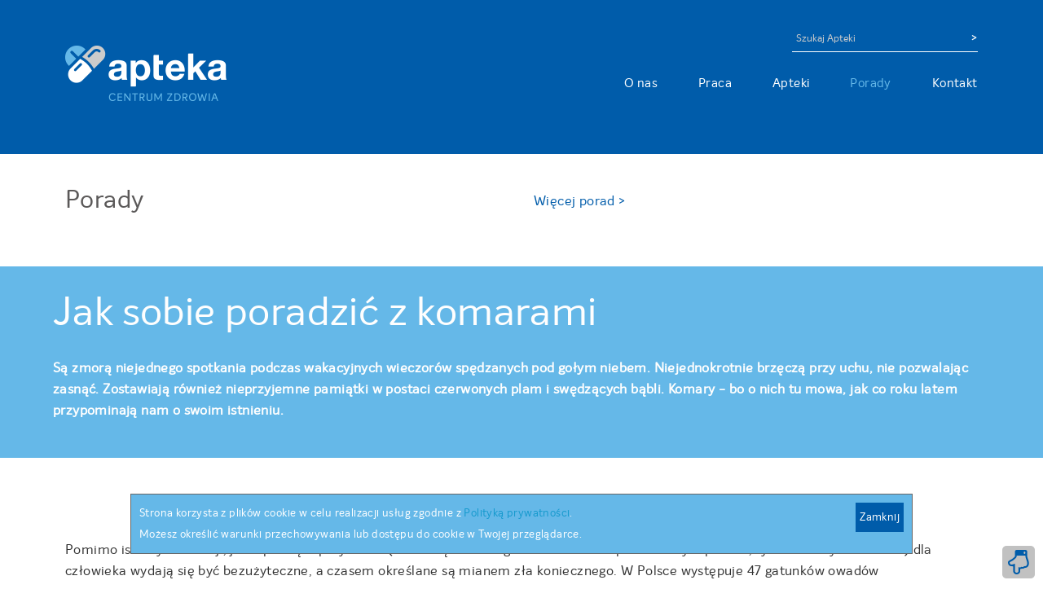

--- FILE ---
content_type: text/html; charset=UTF-8
request_url: https://www.acz.farm/porada,27,jak-sobie-poradzic-z-komarami
body_size: 5701
content:
<!DOCTYPE html PUBLIC "-//W3C//DTD XHTML 1.0 Strict//EN" "http://www.w3.org/TR/xhtml1/DTD/xhtml1-strict.dtd">
<html xmlns="http://www.w3.org/1999/xhtml" lang="pl" xml:lang="pl">
<head>
<meta charset="utf-8">
<link rel="icon" href="images/favicon.ico" type="image/x-icon">
<title>Jak sobie poradzić z komarami - Apteka Centrum Zdrowia</title>
<link rel="canonical" href="https://www.acz.farm/porada,27,jak-sobie-poradzic-z-komarami" /><meta name="viewport" content="width=device-width, initial-scale=1">
<link rel="stylesheet" href="style/font-awesome.css" />
<link rel="stylesheet" href="style/bootstrap.css">
<link rel="stylesheet" href="style/animate.css">
<link rel="stylesheet" href="style/style.css?v=1.1">

<meta property="og:image" content="https://www.acz.farm/pliki/" />
<script type="text/javascript" src="https://ajax.googleapis.com/ajax/libs/jquery/1.8.3/jquery.min.js"></script>
<script src="js/wow.min.js"></script>
              <script>
              new WOW().init();
              </script>
 <script type="text/javascript">
	jQuery(function($){
    	     $( '.menu-btn' ).click(function(){
    	     $('.responsive-menu').toggleClass('expand')
    	     })
        })
    
</script>

 
</head>
<body>


 
<div class="container top"  id="home">

	<div class="container_fluid">
						
							 <div class="menu-btn" id="menu-btn">
								<span></span>
								<span></span>
								<span></span>
							 </div>
						
						<form action="/" method="get" align="right" valign="top" class="b2" style=" display:inline;">
						<input type="hidden" name="str" value="szukaj"/>
						<input type="text" name="szukaj" maxlength="100" class="pole" value="" placeholder="Szukaj Apteki" required>
						<input type="image" src="images/go.gif" name="submit" value="szukaj" class="szuk">
						</form>
						<br/>
						
						
		<div class="col-sm-4 col-xs-12">
						<a href="/">
						<img src="images/logo.png" alt="Apteka Centrum Zdrowia" class="logo"/>
						</a>
		</div>
		
		<div class="col-sm-8 col-xs-12 menu">
			
						<div class="responsive-menu" >
								<ul>
								   <li><a href="apteka">O nas</a></li>
								   <li><a href="praca">Praca</a></li>
								   <li><a href="apteki">Apteki</a></li>
								   <li class="active"><a href="porady-specjalistow">Porady</a></li>
								   <li><a href="kontakt" class="last">Kontakt</a></li>
								</ul>
						</div>
		</div>
		
    </div>
    
</div>  

<div class="container_fluid" >
	<div class="col-xs-6">
	<h5>Porady</h5>
	</div>
	<div class="col-xs-6" style="padding-top: 15px;">
	<a href="../porady-specjalistow">Więcej porad ></a>
	</div>
</div>

<div class="container navy nopad" >
	<div class="container_fluid nopad" >
		<div class="col-xs-12 fluid wow bounceInLeft" data-wow-delay="0.1s" data-wow-duration="0.5s"  style="padding-bottom: 10px;"> 
		<h1>Jak sobie poradzić z komarami</h1>
		<p><strong>Są zmorą niejednego spotkania podczas wakacyjnych wieczor&oacute;w spędzanych pod gołym niebem. Niejednokrotnie brzęczą przy uchu, nie pozwalając zasnąć. Zostawiają r&oacute;wnież nieprzyjemne pamiątki w postaci czerwonych plam i swędzących bąbli. Komary - bo o nich tu mowa, jak co roku latem przypominają nam o swoim istnieniu.</strong></p>		</div>
			</div>
</div>

<div class="container_fluid white wow bounceInUp" data-wow-delay="0.4s" data-wow-duration="0.5s" >
	<div class="col-xs-12">
	<p><span style="letter-spacing: 0.4px;">Pomimo istotnych funkcji, jakie pełnią w przyrodzie (stanowią ważne ogniwo w łańcuchu pokarmowym ptak&oacute;w, ryb oraz innych owad&oacute;w) dla człowieka wydają się być bezużyteczne, a czasem określane są mianem zła koniecznego. W Polsce występuje 47 gatunk&oacute;w owad&oacute;w komarowatych, a dwa najbardziej rozpowszechnione na terenie naszego kraju to komar brzęczący oraz komar widliszek. Do czego jesteśmy im potrzebni? W procesie rozmnażania do powstania jaj w jajnikach samic niezbędna jest krew organizm&oacute;w sta- zwiększone stężenie dwutlenku węgla oraz składniki potu (m.in. kwas mlekowy). Następnie przy pomocy aparatu kłująco-ssącego przecinana jest sk&oacute;ra, wstrzykiwana jest kropelka śliny (aby zapobiec krzepnięciu krwi), kt&oacute;ra niejednokrotnie podrażnia barierę sk&oacute;rną i wywołuje reakcję alergiczną - świąd, opuchnięcie, zaczerwienienie. Po takiej uczcie samica odlatuje z wypełnionym żołądkiem, by dać życie kolejnym pokoleniom. Duża liczba komar&oacute;w ginie, stając się składnikiem menu dla innych zwierząt czy też podczas nieostrożnego kłucia ludzi. Przyroda&nbsp;tak ukształtowała komary, że aby przetrwać muszą występować w dużych gromadach (jedna tylko jask&oacute;łka potrafi dziennie zjeść nawet tysiąc komar&oacute;w). Pozostaje pytanie, jak się przed nimi ochronić? Przede wszystkim podstawą jest odpowiednie ubranie - długie spodnie i długi rękaw. Zapach naszego potu czy też perfum jest idealnym wabikiem dla komar&oacute;w - dlatego przed wieczornym grillem lub wyjściem do lasu nie stosujmy perfum - zwłaszcza tych o kwiatowym i owocowym zapachu - weźmy natomiast prysznic. Co zrobić, aby zabezpieczyć się skuteczniej? W aptece znajdziemy mn&oacute;stwo środk&oacute;w odstraszających komary. Możemy zaopatrzyć się w spray&rsquo;e, plastry, opaski na ręce, żele, kremy, jak r&oacute;wnież tabletki. Większość &nbsp;z nich zawiera w swoim składzie olejki eteryczne, witaminy z grupy B oraz substancje chemiczne, kt&oacute;re są bardzo nieprzyjemne w zapachu dla komar&oacute;w.&nbsp;</span></p>
<p>W pomieszczeniach możemy zastosować moskitiery, siatki ochronne, lampy owadob&oacute;jcze oraz elektrofumigatory - urządzenia, kt&oacute;re po włączeniu do prądu pod wpływem ciepła wydzielają substancje antykomarowe. Pomocne w domu i ogrodzie okazać się mogą pelargonie czy doniczki z bazylią. Ponadto plastry cebuli czy miseczka z olejkiem miętowym położone w pobliżu, gdzie się znajdujemy, mogą okazać się bardzo przydatne. Nie zapomnijmy zaopatrzyć się w tradycyjną łapkę na owady. Zrezygnujmy z ustawienia fumigator&oacute;w w sypialni dziecka. Pamiętajmy r&oacute;wnież o dokładnym zapoznaniu się z ulotką preparat&oacute;w przeciwkomarowych. U dzieci podczas aplikacji preparatu zwracajmy uwagę, by nie dostał się do oczu i ust. Przy skłonnościach astmatycznych wykluczone jest stosowanie kadzidełek, spirali oraz preparat&oacute;w mogących swym zapachem drażnić drogi oddechowe. W celu odstraszenia kłujących intruz&oacute;w można profilaktycznie zażywać witaminy z grupy B, kt&oacute;re w spos&oacute;b niewyczuwalny dla człowieka zmieniają zapach naszej sk&oacute;ry, skutecznie zniechęcając przeciwnika.&nbsp;Pamiętajmy, że ekologiczny preparat antykomarowy możemy wykonać samemu zar&oacute;wno w postaci olejku na sk&oacute;rę oraz aerozolu. Do 2 łyżek olejku (np. Bambino, słonecznikowy, jojoba, sojowy) należy dodać 10-20 kropli mieszanki olejk&oacute;w eterycznych, np:</p>
<p>&bull; olejku goździkowego</p>
<p>&bull; olejku eukaliptusowego</p>
<p>&bull; olejku trawy cytrynowej (skuteczny na komary, muchy, meszki)</p>
<p>&bull; olejku mięty pieprzowej</p>
<p>&bull; olejku lawendowego</p>
<p>W formie aerozolu zmieszać należy 100 ml w&oacute;dki z 5-10 ml mieszaniny olejk&oacute;w (najlepiej 2-5 zamiast jednego). Całość należy dokładnie wymieszać, przelać do spryskiwacza i spryskiwać odkryte części ciała oraz ubranie z odległości 20-30 cm. Można r&oacute;wnież spryskiwać od czasu do czasu przestrzeń wok&oacute;ł siebie. Analogicznie można sporządzić roztw&oacute;r delikatniejszy na bazie wody. Przed każdym użyciem należy dokładnie energicznie wstrząsnąć zawartość rozpylacza. Pamiętajmy, by nie stosować nierozcieńczonych olejk&oacute;w eterycznych bezpośrednio na sk&oacute;rę, zachowajmy szczeg&oacute;lną ostrożność u dzieci do 3 roku życia i u kobiet w ciąży. Nie stosujmy olejk&oacute;w eterycznych z owoc&oacute;w cytrusowych podczas ekspozycji na słońce - działają fotouczulająco! Absolutnie nie stosujmy olejk&oacute;w w profilaktyce dnia codziennego, a jedynie okazjonalnie w przypadku rzeczywistego narażenia. Jak sobie poradzić, gdy jednak komar nas ukłuje? W aptece znajdziemy wiele preparat&oacute;w leczących podrażnienia po ukąszeniach. Niekt&oacute;re z nich, takie jak Fenistil, Dapis,&nbsp;Dermophenazol czy Entil, łagodzą świąd, koją i przynoszą ulgę w walce z bąblami. Dzieciom rany po ukąszeniach dobrze jest przemyć spirytusem salicylowym, natomiast aby pozbyć się bąbla można wykorzystać węgiel leczniczy. Kilka tabletek należy rozpuścić w wodzie i tak przygotowany preparat nałożyć na zmienione chorobowo miejsce, kt&oacute;re przykrywamy gazą. &nbsp;&nbsp;</p>
<p>Z domowych sposob&oacute;w skuteczne jest przyłożenie liścia białej kapusty, sok z plasterka cytryny oraz plasterek surowego ziemniaka. Pamiętaj! Długotrwały stan zapalny utrzymujący się kilka dni po ukąszeniu może świadczyć o uczuleniu na jad komara lub powstałym zakażeniu. Należy wtedy bezwzględnie udać się do lekarza. Jeśli mimo wszystko masz jakiekolwiek wątpliwości - rozwiej je, pytając swojego farmaceutę o poradę. Niech te piękne wakacyjne dni pozwolą nam cieszyć się pięknem przyrody, unikając brzęcząco-kłujących nieprzyjaci&oacute;ł.&nbsp;</p>	<br/><br/>
	<center><a href="../porady-specjalistow" style="color: #666;"><img src="../images/st.png" alt=""/><br/>Więcej porad</a></center>
	</div>
</div>





 	 

<div class="container blue">
	<div class="container_fluid">
		
			<div class="col-sm-5 col-xs-12 stopka">
			Zapraszamy do naszych aptek na terenie całego kraju.
			<br/><br/>
			Adres korespondencyjny:<br/>
			ul. Kościuszki 14C<br/>
			72-315 Resko<br/>
			91 39 51 480<br/>
			<a href="mailto:biuro@acz.farm">biuro@acz.farm</a>
			</div>
			
			<div class="col-sm-2 col-xs-12 stopka">
			<a href="/">Strona główna</a><br/>
			<a href="apteka">O nas</a><br/>  
			<a href="praca">Praca</a><br/>          
			<a href="apteki">Apteki</a><br/>          
			<a href="porady-specjalistow">Porady</a><br/>
			<a href="kontakt">Kontakt</a><br/>
			<a href="polityka-prywatnosci">Polityka prywatności</a><br/>
			</div>
			
			<div class="col-sm-5 col-xs-12 stopka">
			<b>Ciężar na żołądku – jak poradzić sobie ze zgagą?</b>
			<br/><br/>
			Miłość – uczucie, które inspiruje poetów, napędza decyzje życiowe i wywołuje euforię, jak i rozpacz – od wieków fascynuje zarówno filozofów, jak i naukowców.
			<a href="https://www.acz.farm/porada,73,nie-tylko-serce-jak-mozg-pisze-historie-milosne" style="float: right;">czytaj więcej >></a>
			
			</div>
		
	 	
	 	
	</div> 	
</div>
 	 

		

		

<!-- buttons corner-->
<section id="corner-buttons">
		
			
<script type="text/javascript">

// When the user scrolls down 20px from the top of the document, show the button
window.onscroll = function() {scrollFunction()};

function scrollFunction() {
    if (document.body.scrollTop > 320 || document.documentElement.scrollTop > 320) {
        document.getElementById("backTop").style.display = "block";
    } else {
        document.getElementById("backTop").style.display = "none";
    }
}

function scrollWin() {
    window.scrollBy(0, 200);
}


</script>
				
				<!-- Top Button -->
				<a href="#home" class="scroll top-button" id="backTop" >
					<i class="fa fa-chevron-up"></i>
				</a>
				
				<!-- Down Button -->
				<a class="scroll down-button" id="goDown" onclick="scrollWin();" >
					<i class="fa fa-hand-o-down"></i>
				</a>
			
</section>

<div style="text-align: center; padding: 10px 0 20px 0; width: 100%;position: fixed; bottom: 10px; margin: 10px auto;" id="ck_dsclr">
<div style="padding: 10px; max-width: 960px; font-size: 13px; clear: both; margin: 0 auto; border: 1px solid #666666; background: #65b8e8; color: #fff; text-align: justify; z-index: 9999; ">
<a onclick="setCk('ck_cook','yes',360);" id="ckdsclmrshtdwn" style="cursor: pointer; color: #FFF; float: right; margin-left: 10px; padding: 5px; background: #005caa;">Zamknij</a>
Strona korzysta z plików cookie w celu realizacji usług zgodnie z <a href="/polityka-prywatnosci" style="color: #179ace; text-decoration: none; cursor: pointer; " title="Polityką prywatoności">Polityką prywatności</a>.<br/> 
Możesz określić warunki przechowywania lub dostępu do cookie w Twojej przeglądarce.</div></div>
<script language="JavaScript" src="/js/ck.js"></script>   

	
<!-- Google tag (gtag.js) -->
<script async src="https://www.googletagmanager.com/gtag/js?id=G-CM9W6FFBL5"></script>
<script>
  window.dataLayer = window.dataLayer || [];
  function gtag(){dataLayer.push(arguments);}
  gtag('js', new Date());

  gtag('config', 'G-CM9W6FFBL5');
</script>


</body>
</html>

--- FILE ---
content_type: text/css
request_url: https://www.acz.farm/style/style.css?v=1.1
body_size: 2867
content:
	@font-face {
    font-family: 'intelo-regularuploaded_file';
    src: url('../fonts/intelo-regular-webfont.eot');
    src: url('../fonts/intelo-regular-webfont.eot?#iefix') format('embedded-opentype'),
         url('../fonts/intelo-regular-webfont.woff') format('woff'),
         url('../fonts/intelo-regular-webfont.ttf') format('truetype'),
         url('../fonts/intelo-regular-webfont.svg#intelo-regularuploaded_file') format('svg');
    font-weight: normal;
    font-style: normal;

}

body{
    background: #fff;
    font-size: 16px;
    font-family: 'intelo-regularuploaded_file',Arial;
    margin:0; 
    line-height: 26px;
    letter-spacing: 0.4px;
    
}
ul {
  margin: 0 0 0 20px;
  padding: 0 0 0 20px;
  list-style: circle;
}
img{border: 0px; max-width: 100%;}

a{color: #005caa; text-decoration: none;}
a:hover{color: #65b8e8;}


a, .wyslij input, .ok{
	transition: color 300ms, background-color 300ms;
	-moz-transition: color 300ms, background-color 300ms;    /* FF3.7+ */
	-o-transition: color 300ms, background-color 300ms;      /* Opera 10.5 */
	-webkit-transition: color 300ms, background-color 300ms; /* Saf3.2+, Chrome */  
}


.button {background: #00B0D5; color: #fff; border: 0; margin: 0 5px; padding: 3px 10px;}
.button:hover {background: #253470; color: #fff; border: 0; margin: 0 5px;}

h1, h2, h5{color: #5b5959}
h3, h4, h6, .nieb1{color: #005caa;}

h1{font-size: 48px; margin: 0 auto 30px auto; text-align: center;}
h2{font-size: 42px; margin: 0 auto 40px auto; text-align: center;}
h3{font-size: 36px; margin: 10px 0 20px 0; }
h5, h4{font-size: 30px;}
h6{font-size: 18px; font-weight: bold;}

.blue h1, .blue h2, .blue h3, .blue h4, .blue h5, .navy h1, .navy h2, .navy h3, .navy h4, .navy h5 {color: #fff; text-align: left;  } 
.praca h1{font-weight: bold; margin: 0 0 30px 0; text-align: left; color: #005caa;}

.formularz ::-webkit-input-placeholder { /* Chrome/Opera/Safari */
  color: #005caa;
}
.formularz ::-moz-placeholder { /* Firefox 19+ */
  color: #005caa;
}
.formularz :-ms-input-placeholder { /* IE 10+ */
  color: #005caa;
}
.formularz :-moz-placeholder { /* Firefox 18- */
  color: #005caa;
}

::-webkit-input-placeholder { /* Chrome/Opera/Safari */
  color: #ccc;
}
::-moz-placeholder { /* Firefox 19+ */
  color: #ccc;
}
:-ms-input-placeholder { /* IE 10+ */
  color: #ccc;
}
:-moz-placeholder { /* Firefox 18- */
  color: #ccc;
}
input, textarea, select {color: #005caa; font-size: 16px; background: #fff; border:0; width: 100%; margin-bottom: 40px; padding: 10px 20px;}
textarea {height: 218px; margin-bottom: 14px; }
.fileUpload {
    position: relative;
    overflow: hidden;
    margin-right: 30px;
    background-color: #cccccb;
    color: #005caa;
    width: 150px; 
    height: 50px;
    padding-top: 15px;
    border-radius: 25px;
    border:0;
    float: right;
    font-size: 16px;
    cursor: pointer;
    
}
.fileUpload input.upload {
    position: absolute;
    top: 0;
    right: 0;
    margin: 0;
    padding: 0;
    border:0;
    font-size: 20px;
    cursor: pointer !important;
    opacity: 0;
    filter: alpha(opacity=0);
}

.wyslij{float: right;}
.wyslij input, .aplikuj{ width: 150px; background: #005caa; color: #fff; border-radius: 25px; height: 50px; text-align: center !important;}
.wyslij input:hover{background: #fff; color: #005caa; border: 1px solid #65b8e8;}
.aplikuj{ padding: 10px 30px; font-size: 16px; position: absolute; bottom: -10px; left: 15px; }
.aplikuj:hover{background: #65b8e8; color: #005caa; }
.stopka{font-size: 14px;}
.stopka .ok{background: #d2d2d2; }
.stopka .ok:hover{background: #65b8e8; color: #fff; }


.container{
position: relative;
max-width: 100%;
margin: 0 auto 0 auto;
overflow: hidden;
}
.container_fluid{max-width: 1300px !important; margin: 0 auto; padding: 30px 65px; overflow: hidden; }
.fluid {padding: 30px 65px;}
.fotoporada{width: 50%; float: right;}
.przymapie{height: 500px; line-height: 400px;}
.przymapie span { display: inline-block; line-height: normal; max-width: 560px;}
.czynna p{margin: 0;}

.white {  padding-top: 100px; padding-bottom: 50px;  }


.top{background: #005caa; overflow: hidden; padding-bottom: 10px}
.top form{float: right; border-bottom: 1px solid #fff; padding-bottom: 1px;  margin-right: 15px;}
.top form input.pole{background: #005caa; border:0; color: #fff !important; height: 32px; font-size: 12px; width: 200px; padding: 5px; margin: 0 15px 0 0px;}
.szuk{width: 9px; height:9px; margin:0; padding: 0; background: none;}

.menu{padding:25px 15px 0px 0;}
.menu-btn {
	position: absolute;
	z-index: 99;
	right: 16px;
	top: 78px;
	cursor: pointer;
	
}

.menu-btn span {
	display: block;
	width: 29px;
	height: 3px;
	margin: 5px 0;
	background: #fff;
	z-index: 99;
	
}

.responsive-menu{
max-height:0;
min-width:100%;
overflow:hidden;
transition:all .25s;
/* position: absolute; */
left: 0px;
}
.responsive-menu ul{display: block; list-style: none; padding: 0; margin: 0; }
.responsive-menu li a{display: block; padding: 10px; margin: 0; font-size: 15px; color: #fff;}
.responsive-menu li a:hover, .responsive-menu li.active a{color: #65b8e8; }

.expand {
max-height:450px;
display: block;
}

.zoom-wrap {width: 100%; height: 100%; position: relative;}
.zoom-icon{background: url(../images/wiecej.png) no-repeat center center #65b8e8; width: 100%; height: 100%; opacity:0; position: absolute; top: 0; cursor: pointer;
        -webkit-transition: opacity .15s ease-in-out;
        -moz-transition: opacity .15s ease-in-out;
        -ms-transition: opacity .15s ease-in-out;
        -o-transition: opacity .15s ease-in-out;
        transition: opacity .15s ease-in-out;
}
.zoom-iconS{background: #005caa; width: 100%; height: 100%; opacity:0; position: absolute; top: 0; cursor: pointer;
        -webkit-transition: opacity .15s ease-in-out;
        -moz-transition: opacity .15s ease-in-out;
        -ms-transition: opacity .15s ease-in-out;
        -o-transition: opacity .15s ease-in-out;
        transition: opacity .15s ease-in-out;
        color: #fff; font-size: 24px; text-align: center; padding-top: 22%;
}
.zoom-iconO{background: #65b8e8; width: 100%; height: 100%; opacity:0; position: absolute; top: 0; cursor: pointer;
        -webkit-transition: opacity .15s ease-in-out;
        -moz-transition: opacity .15s ease-in-out;
        -ms-transition: opacity .15s ease-in-out;
        -o-transition: opacity .15s ease-in-out;
        transition: opacity .15s ease-in-out;
        color: #fff; font-size: 24px; text-align: center; padding-top: 22%;
}
.zoom-iconS img, .zoom-iconO img {max-width: 70px; margin-bottom: 20px;}

.zoom-wrap:hover .zoom-icon, .zoom-wrap:hover .zoom-iconS, .zoom-wrap:hover .zoom-iconO{display:block;}
.zoom-wrap:hover img{opacity:0;-webkit-transition:.5s;-moz-transition:.5s;-ms-transition:.5s;-o-transition:.5s;transition:.5s}
.zoom-wrap:hover .zoom-icon img, .zoom-wrap:hover .zoom-iconS img, .zoom-wrap:hover .zoom-iconO img {opacity:1;}

.zoom-wrap:hover > .zoom-icon, .zoom-wrap:hover > .zoom-iconO, .zoom-wrap:hover > .zoom-iconS {
        opacity: 1;
         cursor: pointer;
         filter: alpha(opacity=50);
        -webkit-transition: opacity .15s ease-in-out;
        -moz-transition: opacity .15s ease-in-out;
        -ms-transition: opacity .15s ease-in-out;
        -o-transition: opacity .15s ease-in-out;
        transition: opacity .15s ease-in-out;
    }
    


.blue{background: #005caa; color: #fff;  padding: 0 30px 30px 30px;}
.blue a{color: #fff;}
.blue h3{color: #fff; margin: 30px 0 25px; font-size: 30px;}
.navy h3{color: #fff; margin: 0 0 25px; font-size: 30px;}
.navy{background: #65b8e8; color: #fff; padding: 80px 30px 30px 30px; }
.praca {text-align: center; font-size: 24px; position: relative; min-height: 150px; cursor: pointer;}
.praca img{border-radius: 50%; margin: 20px auto; max-width: 70%; opacity: 0.5; filter: alpha(opacity=50);}
.kontakt img{border-radius: 50%; margin: 20px auto; max-width: 70%; }
.kontakt {text-align: center;  }
.srodek {text-align: center;}
.stanowisko img{ opacity: 1; filter: alpha(opacity=100);}
.stanowisko {font-weight: bold;}

.porada{margin-top: 10px;}
.porada a{color: #fff;}


.stopka a{color: #fff;}
.stopka a:hover{color: #65b8e8;}

@media screen and (min-width:768px) {
	
	
	.menu-btn{display: none;}
	
	.responsive-menu{
	position: relative;
	max-height:100px;
	max-width:100% !important;
	width:100% !important;
	border: none;
	padding: 0 auto;
	margin: 0 auto;
	}
	
	
	.responsive-menu ul{ 
	display: table;
    
    margin-left: auto; 
    list-style: none;   
    }
	.responsive-menu ul li {
	float: left; 
	}
	.responsive-menu li a{display: inline; padding: 10px 25px; margin: 0; }
	.responsive-menu li a.last{padding: 10px 0px 10px 25px; margin: 0; }
	
	.sidebar{margin: 25px 0 0 25px;}
	
}

@media screen and (max-width:1020px){
	.responsive-menu li a{ padding: 10px 20px; margin: 0; }
	.responsive-menu li a.last{padding: 10px 0px 10px 20px; margin: 0; }
}

@media screen and (max-width:960px){
	.container_fluid, .fluid {padding: 30px 30px 30px 30px;}
	.responsive-menu li a {padding: 10px 12px;}
	.responsive-menu li a.last{padding: 10px 0 10px 12px;}
	
}


@media screen and (max-width:460px) {
	.top form input.pole {width: 70px;}
	.top form {margin-bottom: 15px;}
	.menu-btn { top: 93px;}
	
}

@media screen and (max-width:768px) {
	.top, .menu{padding: 0;}
	.navy{padding: 40px 10px 10px 10px; }
	.container_fluid{padding: 30px 0px; }
	 .fluid {padding: 30px 15px 5px 15px; }	.stopka{text-align: center;}
	.responsive-menu li a{ font-size: 18px; text-align: right;}
	.top form input.pole {width: 150px;}
	.top form {margin-right: 15px;}
	.responsive-menu li a.last{padding: 10px 15px 10px 25px; margin: 0; }
	.fotoporada{width: 100%; float: none;}
	.przymapie{height: auto; line-height: 100px;}
	.fileUpload {float: left; margin-right: 0;}
	.sm-none{display: none;}
}

.nieb2{color: #65b8e8 !important;}
.nopad {padding: 0;}
.nomarg {margin:0 !important;}
.mapa{padding: 0; line-height: 1px; background: #eaeaea;}
.map {
	width:100%; height: 500px;
    -webkit-filter: grayscale(100%);
       -moz-filter: grayscale(100%);
        -ms-filter: grayscale(100%);
         -o-filter: grayscale(100%);
            filter: grayscale(100%);
}



#corner-buttons .top-button, #corner-buttons .down-button{
		margin:30px auto 0;
		display: inline-block;
		width:40px;
		height: 40px;
		padding: 2px 0 5px 7px;
		background:rgba(100,100,100,0.4);
		color:#005caa;
		font-size: 30px;
		line-height: 38px;
		-webkit-transition: all 0.3s;
		-moz-transition: all 0.3s;
		transition: all 0.3s;
		position:fixed;
		right:10px;
		bottom:10px;
		border-radius: 5px;
		cursor: pointer;
}
#corner-buttons .top-button{
	 	font-size: 20px;
	 	padding: 1px 0 5px 10px;
	 	display: none;
		position:fixed;
		right:10px;
		bottom:55px;
		border-radius: 5px;
}

#corner-buttons .top-button:hover,  #corner-buttons .down-button:hover{
		color:#65b8e8;
}
	

#scrollUp{bottom:20px;right:20px;width:38px;text-indent:-99999px;height:38px;border-radius:4px;opacity:.6;background:#00a3e4 url(../images/up-scroll.png) no-repeat center}#scrollUp:hover{opacity:1}.bread-heading{float:left;height:auto}

.apteki{padding-bottom: 0;}
.ikony {justify-content: center !important; display: flex!important; flex-direction: row; flex-wrap: wrap; margin-top: 0; padding-top: 0;}
.ikona{align-self: center!important; flex-basis: 16%;}
.ikona img {width: 100%; max-width: 150px; }
@media screen and (max-width:1020px){
.ikony {flex-wrap: wrap;}
.ikona {flex-basis: 25%;}
}
@media screen and (max-width:768px) {
.ikony {flex-wrap: wrap;}
.ikona {flex-basis: 33%;}
}
@media screen and (max-width:460px) {
.ikony {flex-wrap: wrap;}
.ikona {flex-basis: 50%;}
}



--- FILE ---
content_type: application/javascript
request_url: https://www.acz.farm/js/ck.js
body_size: 345
content:
function getCk(name) {
var nameEQ = name + "=";var ca = document.cookie.split(';');
	for(var i=0;i < ca.length;i++) {var c = ca[i];while (c.charAt(0)==' ') c = c.substring(1,c.length);if (c.indexOf(nameEQ) == 0) return c.substring(nameEQ.length,c.length);}
return null;
}

function setCk(name,value,days) {
if (days) {var date = new Date(); date.setTime(date.getTime()+(days*24*60*60*9000)); var expires = "; expires="+date.toGMTString(); } else var expires = ""; document.cookie = name+"="+value+expires+"; path=/";

document.getElementById('ck_dsclr').style.display = "none"; 
return false;
							
}

if(getCk("ck_cook")=='yes') 
document.getElementById('ck_dsclr').style.display = "none";
